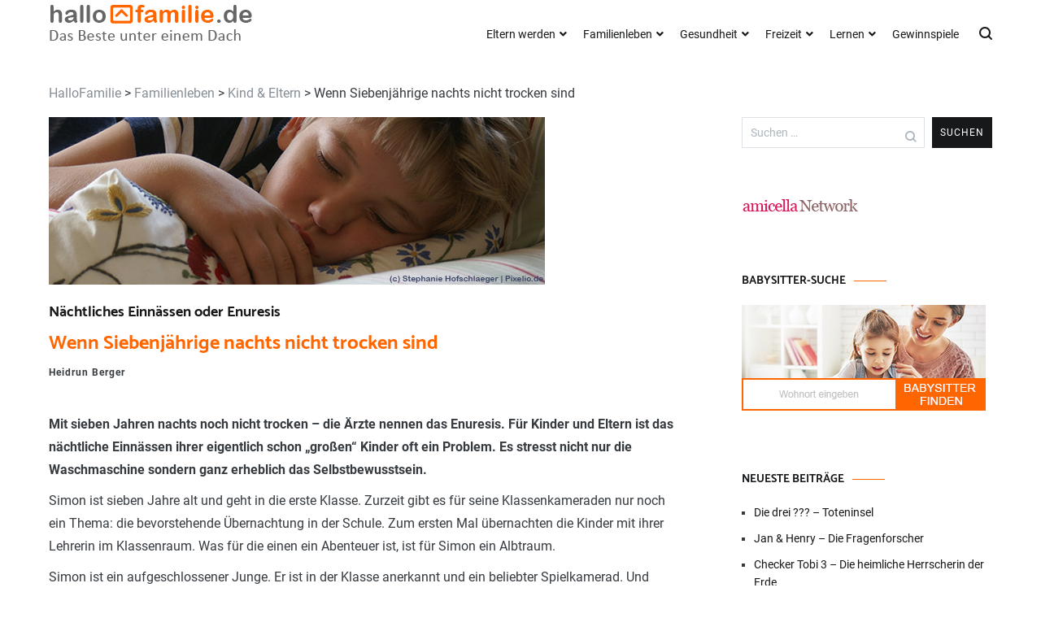

--- FILE ---
content_type: text/html; charset=utf-8
request_url: https://www.google.com/recaptcha/api2/aframe
body_size: 265
content:
<!DOCTYPE HTML><html><head><meta http-equiv="content-type" content="text/html; charset=UTF-8"></head><body><script nonce="U0QCfbTAAO7a7apbetPUxA">/** Anti-fraud and anti-abuse applications only. See google.com/recaptcha */ try{var clients={'sodar':'https://pagead2.googlesyndication.com/pagead/sodar?'};window.addEventListener("message",function(a){try{if(a.source===window.parent){var b=JSON.parse(a.data);var c=clients[b['id']];if(c){var d=document.createElement('img');d.src=c+b['params']+'&rc='+(localStorage.getItem("rc::a")?sessionStorage.getItem("rc::b"):"");window.document.body.appendChild(d);sessionStorage.setItem("rc::e",parseInt(sessionStorage.getItem("rc::e")||0)+1);localStorage.setItem("rc::h",'1768724322446');}}}catch(b){}});window.parent.postMessage("_grecaptcha_ready", "*");}catch(b){}</script></body></html>

--- FILE ---
content_type: text/css; charset=UTF-8
request_url: https://www.hallofamilie.de/wp-content/cache/min/1/wp-content/themes/cenote-pro/assets/css/custom.css?ver=1768680080
body_size: 152
content:
header.site-header{height:85px}header.site-header .cenote-header-sticky{background-color:#fff;-webkit-transform:unset;transform:unset;-webkit-transition:unset;transition:unset;opacity:1}header.site-header nav.cenote-header-sticky .site-branding{margin:5px 0 0!important;width:auto}.cenote-header-sticky.cenote-header-sticky--single{max-height:unset}.site-branding>.site-title,.site-branding>p.site-description{display:none}.sub-title{margin:0;font-size:1.125rem}.single .type-post.hentry .sub-title{margin:0 0 9px}h2.entry-title>a{color:#f60}h2.entry-title>a:hover{color:#000}.site-content{margin-top:0}body.home .site-content{margin-top:35px}body.admin-bar .cenote-header-sticky{top:32px}.entry-thumbnail{margin-bottom:10px}.single .hentry .entry-thumbnail{margin-bottom:15px}.single .type-post.hentry .entry-title{font-size:1.5rem}@media screen and (min-width:769px){.half{width:49%}.half.left{float:left}.half.right{float:right}p::after{float:none;clear:both;content:' ';display:block}}@media screen and (max-width:768px){body.admin-bar .cenote-header-sticky{top:46px}header.site-header{height:50px}.site-branding{height:2rem}.site-branding img{height:2rem;width:auto}.owl-carousel.sa_owl_theme .owl-nav button{top:100px!important}body.search.search-results #primary,body.search.search-results #secondary{width:100%}}.owl-carousel img.size-full{width:100%!important;height:auto!important}.owl-carousel.sa_owl_theme .owl-nav button{top:211px}.cenote-breadcrumb a:hover{color:#f60}a.tg-readmore-link{color:rgb(22,24,26);font-size:14px;font-weight:700}a.tg-readmore-link:hover{color:#f60}